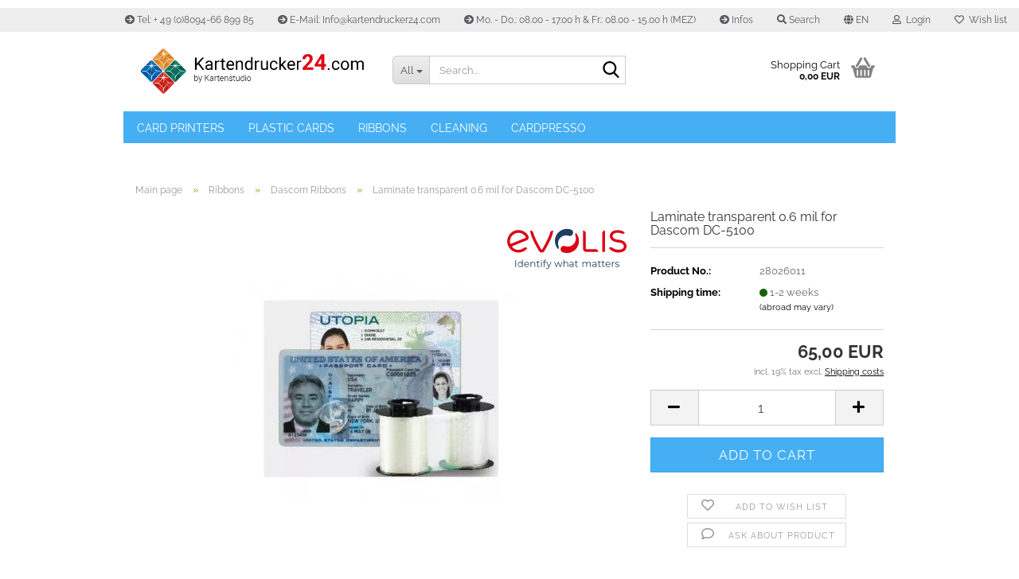

--- FILE ---
content_type: text/html; charset=UTF-8
request_url: https://kartendrucker24.com/en/Dascom-DC-5100-Laminate-Clear.html
body_size: 14708
content:
<!DOCTYPE html> <html xmlns="http://www.w3.org/1999/xhtml" dir="ltr" lang="en"> <head> <meta name="viewport" content="width=device-width, initial-scale=1, minimum-scale=1.0" /> <meta http-equiv="Content-Type" content="text/html; charset=utf-8" /> <meta name="language" content="en" /> <meta name="keywords" content="dascom,dc 5100,laminate,clear" /> <meta name="description" content="Laminate for Dascom DC-5100 Lamination Module. Durability about 5 years. Fast shipping at a top price. Find out more here ►" /> <title>Laminate for Dascom DC-5100 Lamination Module</title> <meta property="og:title" content="Laminate transparent 0.6 mil for Dascom DC-5100" /> <meta property="og:site_name" content="Kartendrucker24.com" /> <meta property="og:locale" content="en_EN" /> <meta property="og:type" content="product" /> <meta property="og:description" content="Laminate for Dascom DC-5100 Lamination Module. Durability about 5 years. Fast shipping at a top price. Find out more here ►" /> <meta property="og:image" content="https://kartendrucker24.com/images/product_images/info_images/Dascom-DC-5100-Laminate-Clear.jpg" /> <base href="https://kartendrucker24.com/" /> <link rel="shortcut icon" href="https://kartendrucker24.com/images/logos/favicon.ico" type="image/x-icon" /> <link rel="apple-touch-icon" href="https://kartendrucker24.com/images/logos/favicon.png" /> <link id="main-css" type="text/css" rel="stylesheet" href="public/theme/styles/system/main.min.css?bust=1768702266" /> <meta name="robots" content="index,follow" /> <link rel="canonical" href="https://kartendrucker24.com/en/Dascom-DC-5100-Laminate-Clear.html" /> <meta property="og:url" content="https://kartendrucker24.com/en/Dascom-DC-5100-Laminate-Clear.html"> <link rel="alternate" hreflang="x-default" href="https://kartendrucker24.com/de/Dascom-DC-5100-Laminat-Clear.html" /> <link rel="alternate" hreflang="en" href="https://kartendrucker24.com/en/Dascom-DC-5100-Laminate-Clear.html" /> <link rel="alternate" hreflang="de" href="https://kartendrucker24.com/de/Dascom-DC-5100-Laminat-Clear.html" /> <script>(function(w,d,s,l,i){w[l]=w[l]||[];w[l].push({'gtm.start':
new Date().getTime(),event:'gtm.js'});var f=d.getElementsByTagName(s)[0],
j=d.createElement(s),dl=l!='dataLayer'?'&l='+l:'';j.async=true;j.src=
'https://www.googletagmanager.com/gtm.js?id='+i+dl;f.parentNode.insertBefore(j,f);
})(window,document,'script','dataLayer','GTM-WM224TV');</script> </head> <body class="page-product-info" data-gambio-namespace="https://kartendrucker24.com/public/theme/javascripts/system" data-jse-namespace="https://kartendrucker24.com/JSEngine/build" data-gambio-controller="initialize" data-gambio-widget="input_number responsive_image_loader transitions image_maps modal history dropdown core_workarounds anchor" data-input_number-separator="," > <div id="outer-wrapper" > <header id="header" class="navbar"> <div id="topbar-container"> <div class="navbar-topbar"> <nav data-gambio-widget="menu link_crypter" data-menu-switch-element-position="false" data-menu-events='{"desktop": ["click"], "mobile": ["click"]}' data-menu-ignore-class="dropdown-menu"> <ul class="nav navbar-nav navbar-right" data-menu-replace="partial"> <li class="navbar-topbar-item"> <ul id="secondaryNavigation" class="nav navbar-nav ignore-menu"> <li class="navbar-topbar-item hidden-xs content-manager-item"> <a title="Tel: + 49 (0)8094-66 899 85" href="tel:+4980946689985" target="_self" > <span class="fa fa-arrow-circle-right visble-xs-block"></span>
 Tel: + 49 (0)8094-66 899 85
 </a> </li> <li class="navbar-topbar-item hidden-xs content-manager-item"> <a title="E-Mail: Info@kartendrucker24.com" href="https://kartendrucker24.com/en/info/contact.html" target="_self" > <span class="fa fa-arrow-circle-right visble-xs-block"></span>
 E-Mail: Info@kartendrucker24.com
 </a> </li> <li class="navbar-topbar-item hidden-xs content-manager-item"> <a title="Mo. - Do.: 08.00 - 17.00 h & Fr.: 08.00 - 15.00 h (MEZ)" href="https://kartendrucker24.com/en/info/contact.html" target="_self" > <span class="fa fa-arrow-circle-right visble-xs-block"></span>
 Mo. - Do.: 08.00 - 17.00 h & Fr.: 08.00 - 15.00 h (MEZ)
 </a> </li> <li class="navbar-topbar-item hidden-xs content-manager-item"> <a title="Infos" href="https://kartendrucker24.com/en/info/further-informations.html" > <span class="fa fa-arrow-circle-right visble-xs-block"></span>
 Infos
 </a> </li> </ul> <script id="secondaryNavigation-menu-template" type="text/mustache">
 <ul id="secondaryNavigation" class="nav navbar-nav">
 <li v-for="(item, index) in items" class="navbar-topbar-item hidden-xs content-manager-item">
 <a href="javascript:;" :title="item.title" @click="goTo(item.content)">
 <span class="fa fa-arrow-circle-right visble-xs-block"></span>
 {{item.title}}
 </a>
 </li>
 </ul>
 </script> </li> <li class="navbar-topbar-item topbar-search hidden-xs"> <a aria-label="Search" href="#" title="Search" role="button"> <span class="fa fa-search"></span>
 Search
 </a> <ul class="level_2 dropdown-menu ignore-menu arrow-top"> <li class="arrow"></li> <li class="search-dropdown"> <div class="navbar-search collapse"> <p class="navbar-search-header dropdown-header">Search</p> <form role="search" action="en/advanced_search_result.php" method="get" data-gambio-widget="live_search"> <div class="navbar-search-input-group input-group"> <div class="navbar-search-input-group-btn input-group-btn custom-dropdown" data-dropdown-trigger-change="false" data-dropdown-trigger-no-change="false"> <button aria-label="Search..." type="button" class="btn btn-default dropdown-toggle" data-toggle="dropdown" aria-haspopup="true" aria-expanded="false"> <span class="dropdown-name">All</span> <span class="caret"></span> </button> <ul class="dropdown-menu"> <li><a href="#" data-rel="0">All</a></li> <li><a href="#" data-rel="55">Card Printers</a></li> <li><a href="#" data-rel="8">Plastic Cards</a></li> <li><a href="#" data-rel="457">Ribbons</a></li> <li><a href="#" data-rel="458">Cleaning</a></li> <li><a href="#" data-rel="456">Cardpresso</a></li> </ul> <label for="top-search-button-categories-id" class="sr-only">All</label> <select id="top-search-button-categories-id" name="categories_id"> <option value="0">All</option> <option value="55">Card Printers</option> <option value="8">Plastic Cards</option> <option value="457">Ribbons</option> <option value="458">Cleaning</option> <option value="456">Cardpresso</option> </select> </div> <input type="text" id="search-field-input" name="keywords" placeholder="Search..." class="form-control search-input" autocomplete="off" /> <button type="submit" class="form-control-feedback" aria-label="Search"> <img loading=lazy src="public/theme/images/svgs/search.svg" class="gx-search-input svg--inject" alt=""> </button> <label for="search-field-input" class="control-label sr-only">Search...</label> </div> <input type="hidden" value="1" name="inc_subcat" /> <div class="navbar-search-footer visible-xs-block"> <button class="btn btn-primary btn-block" type="submit">
 Search...
 </button> <a href="/en/advanced_search.php" class="btn btn-default btn-block" title="Advanced Search">
 Advanced Search
 </a> </div> <div class="search-result-container"></div> </form> </div> </li> </ul> </li> <li class="dropdown navbar-topbar-item first"> <a href="#" aria-label="Change language" title="Change language" class="dropdown-toggle" data-toggle-hover="dropdown" role="button"> <span class="language-code hidden-xs"> <span class="fa fa-globe"></span>
 en
 </span> <span class="visible-xs-block"> <span class="fa fa-globe"></span>
 &nbsp;Language
 </span> </a> <ul class="level_2 dropdown-menu ignore-menu arrow-top"> <li class="arrow"></li> <li> <form action="/en/Dascom-DC-5100-Laminate-Clear.html" method="POST" class="form-horizontal"> <div class="form-group"> <label style="display: inline">Change language
 <select name="language" class="form-control"> <option value="de">Deutsch</option> <option value="en" selected="selected">English</option> </select> </label> </div> <div class="form-group"> <label style="display: inline">Delivery country
 <select name="switch_country" class="form-control"> <option value="AL" >Albania</option> <option value="AD" >Andorra</option> <option value="AR" >Argentina</option> <option value="AM" >Armenia</option> <option value="AU" >Australia</option> <option value="AT" >Austria</option> <option value="AZ" >Azerbaijan</option> <option value="BH" >Bahrain</option> <option value="BE" >Belgium</option> <option value="BA" >Bosnia and Herzegovina</option> <option value="BW" >Botswana</option> <option value="BR" >Brazil</option> <option value="BG" >Bulgaria</option> <option value="CA" >Canada</option> <option value="CL" >Chile</option> <option value="CO" >Colombia</option> <option value="CI" >Cote d&#039;Ivoire</option> <option value="HR" >Croatia</option> <option value="CY" >Cyprus</option> <option value="CZ" >Czech Republic</option> <option value="DK" >Denmark</option> <option value="DO" >Dominican Republic</option> <option value="EG" >Egypt</option> <option value="EE" >Estonia</option> <option value="FO" >Faroe Islands</option> <option value="FI" >Finland</option> <option value="FR" >France</option> <option value="GM" >Gambia</option> <option value="GE" >Georgia</option> <option value="DE" selected>Germany</option> <option value="GH" >Ghana</option> <option value="GI" >Gibraltar</option> <option value="GR" >Greece</option> <option value="GN" >Guinea</option> <option value="HK" >Hong Kong</option> <option value="HU" >Hungary</option> <option value="IS" >Iceland</option> <option value="IN" >India</option> <option value="ID" >Indonesia</option> <option value="IE" >Ireland</option> <option value="IL" >Israel</option> <option value="IT" >Italy</option> <option value="JM" >Jamaica</option> <option value="JP" >Japan</option> <option value="KZ" >Kazakhstan</option> <option value="KE" >Kenya</option> <option value="KR" >Korea, Republic of</option> <option value="KW" >Kuwait</option> <option value="LV" >Latvia</option> <option value="LI" >Liechtenstein</option> <option value="LT" >Lithuania</option> <option value="LU" >Luxembourg</option> <option value="MK" >Macedonia (the former Yugoslav Republic of)</option> <option value="MY" >Malaysia</option> <option value="MT" >Malta</option> <option value="MU" >Mauritius</option> <option value="MX" >Mexico</option> <option value="MD" >Moldova (the Republic of)</option> <option value="MC" >Monaco</option> <option value="ME" >Montenegro</option> <option value="MA" >Morocco</option> <option value="NA" >Namibia</option> <option value="NL" >Netherlands</option> <option value="NZ" >New Zealand</option> <option value="NE" >Niger</option> <option value="NG" >Nigeria</option> <option value="NO" >Norway</option> <option value="OM" >Oman</option> <option value="PL" >Poland</option> <option value="PT" >Portugal</option> <option value="QA" >Qatar</option> <option value="RO" >Romania</option> <option value="SM" >San Marino</option> <option value="SA" >Saudi Arabia</option> <option value="RS" >Serbia</option> <option value="SG" >Singapore</option> <option value="SK" >Slovakia (Slovak Republic)</option> <option value="SI" >Slovenia</option> <option value="ZA" >South Africa</option> <option value="ES" >Spain</option> <option value="SE" >Sweden</option> <option value="CH" >Switzerland</option> <option value="TH" >Thailand</option> <option value="TN" >Tunisia</option> <option value="TR" >Turkey</option> <option value="UA" >Ukraine</option> <option value="AE" >United Arab Emirates</option> <option value="GB" >United Kingdom</option> <option value="US" >United States of America</option> <option value="UZ" >Uzbekistan</option> <option value="VA" >Vatican City State (Holy See)</option> <option value="VN" >Viet Nam</option> </select> </label> </div> <div class="dropdown-footer row"> <input type="submit" class="btn btn-primary btn-block" value="Save" title="Save" /> </div> </form> </li> </ul> </li> <li class="dropdown navbar-topbar-item"> <a title="Login" href="/en/Dascom-DC-5100-Laminate-Clear.html#" class="dropdown-toggle" data-toggle-hover="dropdown" role="button" aria-label="Login"> <span class="fa fa-user-o"></span>
 &nbsp;Login
 </a> <ul class="dropdown-menu dropdown-menu-login arrow-top"> <li class="arrow"></li> <li class="dropdown-header hidden-xs">Log in</li> <li> <form action="https://kartendrucker24.com/en/login.php?action=process" method="post" class="form-horizontal"> <input type="hidden" name="return_url" value="https://kartendrucker24.com/en/Dascom-DC-5100-Laminate-Clear.html"> <input type="hidden" name="return_url_hash" value="eb2da3250d230c3ad1ed5b43c3d609a40c7427bf4826de215ae1309e6b7b11f4"> <div class="form-group"> <label for="box-login-dropdown-login-username" class="form-control sr-only">Email</label> <input autocomplete="username" type="email" id="box-login-dropdown-login-username" class="form-control" placeholder="Email" name="email_address" oninput="this.setCustomValidity('')" oninvalid="this.setCustomValidity('Please enter a valid email address')" /> </div> <div class="form-group password-form-field" data-gambio-widget="show_password"> <label for="box-login-dropdown-login-password" class="form-control sr-only">Password</label> <input autocomplete="current-password" type="password" id="box-login-dropdown-login-password" class="form-control" placeholder="Password" name="password" /> <button class="btn show-password hidden" type="button"> <i class="fa fa-eye" aria-hidden="true"></i> <span class="sr-only">Toggle Password View</span> </button> </div> <div class="dropdown-footer row"> <input type="submit" class="btn btn-primary btn-block" value="Login" /> <ul> <li> <a title="Create a new account" href="https://kartendrucker24.com/en/shop.php?do=CreateRegistree">
 Create a new account
 </a> </li> <li> <a title="Forgot password?" href="https://kartendrucker24.com/en/password_double_opt.php">
 Forgot password?
 </a> </li> </ul> </div> </form> </li> </ul> </li> <li class="navbar-topbar-item"> <a href="https://kartendrucker24.com/en/wish_list.php" title="Show wish list" aria-label="Wish list"> <span class="fa fa-heart-o"></span>
 &nbsp;Wish list
 </a> </li> <li class="navbar-topbar-item visible-xs"> <a title="Tel: + 49 (0)8094-66 899 85" href="tel:+4980946689985" target="_self" > <span class="fa fa-arrow-circle-right"></span>
 &nbsp;Tel: + 49 (0)8094-66 899 85
 </a> </li> <li class="navbar-topbar-item visible-xs"> <a title="E-Mail: Info@kartendrucker24.com" href="https://kartendrucker24.com/en/info/contact.html" target="_self" > <span class="fa fa-arrow-circle-right"></span>
 &nbsp;E-Mail: Info@kartendrucker24.com
 </a> </li> <li class="navbar-topbar-item visible-xs"> <a title="Mo. - Do.: 08.00 - 17.00 h & Fr.: 08.00 - 15.00 h (MEZ)" href="https://kartendrucker24.com/en/info/contact.html" target="_self" > <span class="fa fa-arrow-circle-right"></span>
 &nbsp;Mo. - Do.: 08.00 - 17.00 h & Fr.: 08.00 - 15.00 h (MEZ)
 </a> </li> <li class="navbar-topbar-item visible-xs"> <a title="Infos" href="https://kartendrucker24.com/en/info/further-informations.html" > <span class="fa fa-arrow-circle-right"></span>
 &nbsp;Infos
 </a> </li> </ul> </nav> </div> </div> <div class="inside"> <div class="row"> <div class="navbar-header" data-gambio-widget="mobile_menu"> <div id="navbar-brand" class="navbar-brand"> <a href="https://kartendrucker24.com/en/" title="Kartendrucker24.com"> <img width="507" height="121"  id="main-header-logo" class="img-responsive" src="/images/logos/kartendrucker24-logo_logo.webp" onerror="this.onerror=null;this.src='https://kartendrucker24.com/images/logos/kartendrucker24-logo_logo.png'" alt="Kartendrucker24.com-Logo"> </a> </div> <button type="button" class="navbar-toggle" data-mobile_menu-target="#categories .navbar-collapse" data-mobile_menu-body-class="categories-open" data-mobile_menu-toggle-content-visibility> <img loading=lazy src="public/theme/images/svgs/bars.svg" class="gx-menu svg--inject" alt="Menu"> </button> <button type="button" class="navbar-toggle cart-icon" data-mobile_menu-location="shopping_cart.php"> <img loading=lazy src="public/theme/images/svgs/basket.svg" class="gx-cart-basket svg--inject" alt="Basket"> <span class="cart-products-count hidden">
 0
 </span> </button> <button type="button" class="navbar-toggle" data-mobile_menu-target=".navbar-search" data-mobile_menu-body-class="search-open" data-mobile_menu-toggle-content-visibility aria-label=""> <img loading=lazy src="public/theme/images/svgs/search.svg" class="gx-search svg--inject" alt=""> </button> </div> <div class="navbar-search collapse"> <p class="navbar-search-header dropdown-header">Search</p> <form role="search" action="en/advanced_search_result.php" method="get" data-gambio-widget="live_search"> <div class="navbar-search-input-group input-group"> <div class="navbar-search-input-group-btn input-group-btn custom-dropdown" data-dropdown-trigger-change="false" data-dropdown-trigger-no-change="false"> <button aria-label="Search..." type="button" class="btn btn-default dropdown-toggle" data-toggle="dropdown" aria-haspopup="true" aria-expanded="false"> <span class="dropdown-name">All</span> <span class="caret"></span> </button> <ul class="dropdown-menu"> <li><a href="#" data-rel="0">All</a></li> <li><a href="#" data-rel="55">Card Printers</a></li> <li><a href="#" data-rel="8">Plastic Cards</a></li> <li><a href="#" data-rel="457">Ribbons</a></li> <li><a href="#" data-rel="458">Cleaning</a></li> <li><a href="#" data-rel="456">Cardpresso</a></li> </ul> <label for="top-search-button-categories-id" class="sr-only">All</label> <select id="top-search-button-categories-id" name="categories_id"> <option value="0">All</option> <option value="55">Card Printers</option> <option value="8">Plastic Cards</option> <option value="457">Ribbons</option> <option value="458">Cleaning</option> <option value="456">Cardpresso</option> </select> </div> <input type="text" id="search-field-input" name="keywords" placeholder="Search..." class="form-control search-input" autocomplete="off" /> <button type="submit" class="form-control-feedback" aria-label="Search"> <img loading=lazy src="public/theme/images/svgs/search.svg" class="gx-search-input svg--inject" alt=""> </button> <label for="search-field-input" class="control-label sr-only">Search...</label> </div> <input type="hidden" value="1" name="inc_subcat" /> <div class="navbar-search-footer visible-xs-block"> <button class="btn btn-primary btn-block" type="submit">
 Search...
 </button> <a href="/en/advanced_search.php" class="btn btn-default btn-block" title="Advanced Search">
 Advanced Search
 </a> </div> <div class="search-result-container"></div> </form> </div> <nav id="cart-container" class="navbar-cart" data-gambio-widget="menu cart_dropdown" data-menu-switch-element-position="false"> <ul class="cart-container-inner"> <li> <a href="https://kartendrucker24.com/en/shopping_cart.php" class="dropdown-toggle"> <img loading=lazy src="public/theme/images/svgs/basket.svg" alt="Basket" class="gx-cart-basket svg--inject"> <span class="cart">
 Shopping Cart<br /> <span class="products">
 0,00 EUR
 </span> </span> <span class="cart-products-count hidden"> </span> </a> <ul class="dropdown-menu arrow-top cart-dropdown cart-empty"> <li class="arrow"></li> <li class="cart-dropdown-inside"> <div class="cart-empty">
 You do not have any products in your shopping cart yet.
 </div> </li> </ul> </li> </ul> </nav> </div> </div> <noscript> <div class="alert alert-danger noscript-notice" role="alert">
 JavaScript is not activated in your browser. Please activate JavaScript to have access to all shop functions and all shop content.
 </div> </noscript> <div id="categories"> <div class="navbar-collapse collapse"> <nav class="navbar-default navbar-categories" data-gambio-widget="menu"> <ul class="level-1 nav navbar-nav"> <li class="dropdown level-1-child" data-id="55"> <a class="dropdown-toggle" href="https://kartendrucker24.com/en/card-printers/" title="Card Printers">
 Card Printers
 </a> <ul data-level="2" class="level-2 dropdown-menu dropdown-menu-child"> <li class="enter-category hidden-sm hidden-md hidden-lg show-more"> <a class="dropdown-toggle" href="https://kartendrucker24.com/en/card-printers/" title="Card Printers">
 show Card Printers
 </a> </li> <li class="level-2-child"> <a href="https://kartendrucker24.com/en/authentys/" title="Authentys Card Printers">
 Authentys Card Printers
 </a> </li> <li class="level-2-child"> <a href="https://kartendrucker24.com/en/card-printers/dascom-cardprinter/" title="Dascom Card Printer">
 Dascom Card Printer
 </a> </li> <li class="level-2-child"> <a href="https://kartendrucker24.com/en/card-printers/card-printers-127/" title="Entrust Datacard Card Printer">
 Entrust Datacard Card Printer
 </a> </li> <li class="level-2-child"> <a href="https://kartendrucker24.com/en/card-printers/card-printers-121/" title="Evolis Card Printers">
 Evolis Card Printers
 </a> </li> <li class="level-2-child"> <a href="https://kartendrucker24.com/en/card-printers/hid-fargo-card-printer/" title="HID Fargo Card Printer">
 HID Fargo Card Printer
 </a> </li> <li class="level-2-child"> <a href="https://kartendrucker24.com/en/card-printers/Hiti-Card-Printer/" title="Hiti Card Printer">
 Hiti Card Printer
 </a> </li> <li class="level-2-child"> <a href="https://kartendrucker24.com/en/card-printers/card-printers-123/" title="Magicard Card Printers">
 Magicard Card Printers
 </a> </li> <li class="level-2-child"> <a href="https://kartendrucker24.com/en/card-printers/card-printers-125/" title="Matica Card Printers">
 Matica Card Printers
 </a> </li> <li class="level-2-child"> <a href="https://kartendrucker24.com/en/card-printers/card-printers-119/" title="Zebra Card Printers">
 Zebra Card Printers
 </a> </li> <li class="level-2-child"> <a href="https://kartendrucker24.com/en/card-printers/lable-printers/" title="Lable Printers">
 Lable Printers
 </a> </li> <li class="level-2-child"> <a href="https://kartendrucker24.com/en/card-printers/over-the-edge-printer/" title="Re-Transfer Printers">
 Re-Transfer Printers
 </a> </li> <li class="enter-category hidden-more hidden-xs"> <a class="dropdown-toggle col-xs-6" href="https://kartendrucker24.com/en/card-printers/" title="Card Printers">show Card Printers</a> <span class="close-menu-container col-xs-6"> <span class="close-flyout"> <i class="fa fa-close"></i> </span> </span> </li> </ul> </li> <li class="dropdown level-1-child" data-id="8"> <a class="dropdown-toggle" href="https://kartendrucker24.com/en/category-8/" title="Plastic Cards">
 Plastic Cards
 </a> <ul data-level="2" class="level-2 dropdown-menu dropdown-menu-child"> <li class="enter-category hidden-sm hidden-md hidden-lg show-more"> <a class="dropdown-toggle" href="https://kartendrucker24.com/en/category-8/" title="Plastic Cards">
 show Plastic Cards
 </a> </li> <li class="level-2-child"> <a href="https://kartendrucker24.com/en/plastic-cards-white/" title="Plastic Cards White">
 Plastic Cards White
 </a> </li> <li class="level-2-child"> <a href="https://kartendrucker24.com/en/category-8/30-more-card-colors/" title="Colored Plastic Cards">
 Colored Plastic Cards
 </a> </li> <li class="level-2-child"> <a href="https://kartendrucker24.com/en/category-8/extra-large-plastic-cards/" title="Plastic Cards Special Format">
 Plastic Cards Special Format
 </a> </li> <li class="level-2-child"> <a href="https://kartendrucker24.com/en/category-8/Smart-Cards/" title="Chip Cards / Smart Cards">
 Chip Cards / Smart Cards
 </a> </li> <li class="level-2-child"> <a href="https://kartendrucker24.com/en/category-8/rfid-plastica-crds/" title="RFID Cards">
 RFID Cards
 </a> </li> <li class="level-2-child"> <a href="https://kartendrucker24.com/en/category-8/NFC-Cards/" title="NFC Cards">
 NFC Cards
 </a> </li> <li class="enter-category hidden-more hidden-xs"> <a class="dropdown-toggle col-xs-6" href="https://kartendrucker24.com/en/category-8/" title="Plastic Cards">show Plastic Cards</a> <span class="close-menu-container col-xs-6"> <span class="close-flyout"> <i class="fa fa-close"></i> </span> </span> </li> </ul> </li> <li class="dropdown level-1-child" data-id="457"> <a class="dropdown-toggle" href="https://kartendrucker24.com/en/Ribbons-457/" title="Ribbons">
 Ribbons
 </a> <ul data-level="2" class="level-2 dropdown-menu dropdown-menu-child"> <li class="enter-category hidden-sm hidden-md hidden-lg show-more"> <a class="dropdown-toggle" href="https://kartendrucker24.com/en/Ribbons-457/" title="Ribbons">
 show Ribbons
 </a> </li> <li class="dropdown level-2-child"> <a href="https://kartendrucker24.com/en/authentys-ribbons/" title="Authentys Ribbons">
 Authentys Ribbons
 </a> <ul data-level="3" class="level-3 dropdown-menu dropdown-menu-child"> <li class="enter-category"> <a href="https://kartendrucker24.com/en/authentys-ribbons/" title="Authentys Ribbons" class="dropdown-toggle">
 show Authentys Ribbons
 </a> </li> <li class="level-3-child"> <a href="https://kartendrucker24.com/en/authentys-300-ribbons/" title="Ribbons for Authentys 300">
 Ribbons for Authentys 300
 </a> </li> <li class="level-3-child"> <a href="https://kartendrucker24.com/en/Ribbons-457/category-57/Authentys-AU310-Ribbons/" title="Ribbons for Authentys AU310">
 Ribbons for Authentys AU310
 </a> </li> <li class="level-3-child"> <a href="https://kartendrucker24.com/en/authentys-identbadge-ribbons/" title="Ribbons for Authentys Identbadge">
 Ribbons for Authentys Identbadge
 </a> </li> <li class="level-3-child"> <a href="https://kartendrucker24.com/en/authentys-plus-farbbaender/" title="Ribbons for Authetys PLUS">
 Ribbons for Authetys PLUS
 </a> </li> <li class="level-3-child"> <a href="https://kartendrucker24.com/en/authentys-pro-ribbons/" title="Ribbons for Authentys Pro & Pro360">
 Ribbons for Authentys Pro & Pro360
 </a> </li> <li class="level-3-child"> <a href="https://kartendrucker24.com/en/Ribbons-457/category-57/Authentys-Ident-DTC1500-Ribbons/" title="Ribbons for Authentys Ident DTC1500">
 Ribbons for Authentys Ident DTC1500
 </a> </li> <li class="level-3-child"> <a href="https://kartendrucker24.com/en/authentys-retrax-ribbons/" title="Ribbons for Authentys Retrax">
 Ribbons for Authentys Retrax
 </a> </li> <li class="level-3-child"> <a href="https://kartendrucker24.com/en/authentys-8100-ribbons/" title="Farbbänder für Authentys 8100">
 Farbbänder für Authentys 8100
 </a> </li> </ul> </li> <li class="dropdown level-2-child"> <a href="https://kartendrucker24.com/en/Ribbons-457/card-printers-dascom-ribbon/" title="Dascom Ribbons">
 Dascom Ribbons
 </a> <ul data-level="3" class="level-3 dropdown-menu dropdown-menu-child"> <li class="enter-category"> <a href="https://kartendrucker24.com/en/Ribbons-457/card-printers-dascom-ribbon/" title="Dascom Ribbons" class="dropdown-toggle">
 show Dascom Ribbons
 </a> </li> <li class="level-3-child"> <a href="https://kartendrucker24.com/en/Ribbons-457/card-printers-dascom-ribbon/dascom-dc-2300-ribbons/" title="Dascom DC-2300 Ribbons">
 Dascom DC-2300 Ribbons
 </a> </li> <li class="level-3-child"> <a href="https://kartendrucker24.com/en/Ribbons-457/card-printers-dascom-ribbon/dascom-dc-3300-ribbons/" title="Dascom DC-3300 Ribbons">
 Dascom DC-3300 Ribbons
 </a> </li> <li class="level-3-child active"> <a href="https://kartendrucker24.com/en/Ribbons-457/card-printers-dascom-ribbon/dascom-dc-7600-ribbons/" title="Dascom DC-7600 Ribbons">
 Dascom DC-7600 Ribbons
 </a> </li> <li class="level-3-child"> <a href="https://kartendrucker24.com/en/Ribbons-457/card-printers-dascom-ribbon/Dascom-DC-8600-Ribbons/" title="Dascom DC-8600 Ribbons">
 Dascom DC-8600 Ribbons
 </a> </li> </ul> </li> <li class="dropdown level-2-child"> <a href="https://kartendrucker24.com/en/datacard-ribbons/" title="Entrust Datacard Ribbons">
 Entrust Datacard Ribbons
 </a> <ul data-level="3" class="level-3 dropdown-menu dropdown-menu-child"> <li class="enter-category"> <a href="https://kartendrucker24.com/en/datacard-ribbons/" title="Entrust Datacard Ribbons" class="dropdown-toggle">
 show Entrust Datacard Ribbons
 </a> </li> <li class="level-3-child"> <a href="https://kartendrucker24.com/en/Ribbons-457/category-128/Datacard-SD160-Ribbons/" title="Ribbons for Datacard SD160">
 Ribbons for Datacard SD160
 </a> </li> <li class="level-3-child"> <a href="https://kartendrucker24.com/en/Ribbons-457/category-128/Datacard-SD260-Ribbons/" title="Ribbons for Datacard SD260">
 Ribbons for Datacard SD260
 </a> </li> <li class="level-3-child"> <a href="https://kartendrucker24.com/en/Ribbons-457/category-128/Datacard-SD360-Ribbons/" title="Ribbons for Datacard SD360">
 Ribbons for Datacard SD360
 </a> </li> <li class="level-3-child"> <a href="https://kartendrucker24.com/en/Ribbons-457/category-128/Entrust-Sigma-DS-Ribbons/" title="Ribbons for Entrust Sigma DS1 & DS2 & DS3">
 Ribbons for Entrust Sigma DS1 & DS2 & DS3
 </a> </li> <li class="level-3-child"> <a href="https://kartendrucker24.com/en/Ribbons-457/category-128/Datacard-CD800-Ribbons/" title="Ribbons for Datacard CD800">
 Ribbons for Datacard CD800
 </a> </li> <li class="level-3-child"> <a href="https://kartendrucker24.com/en/Ribbons-457/category-128/Datacard-CR805-Ribbons/" title="Ribbons for Datacard CR805">
 Ribbons for Datacard CR805
 </a> </li> </ul> </li> <li class="dropdown level-2-child"> <a href="https://kartendrucker24.com/en/evolis-ribbons/" title="Evolis Ribbons">
 Evolis Ribbons
 </a> <ul data-level="3" class="level-3 dropdown-menu dropdown-menu-child"> <li class="enter-category"> <a href="https://kartendrucker24.com/en/evolis-ribbons/" title="Evolis Ribbons" class="dropdown-toggle">
 show Evolis Ribbons
 </a> </li> <li class="level-3-child"> <a href="https://kartendrucker24.com/en/Ribbons-457/category-122/Evolis-Zenius-Ribbons/" title="Ribbons for Evolis Zenius">
 Ribbons for Evolis Zenius
 </a> </li> <li class="level-3-child"> <a href="https://kartendrucker24.com/en/Ribbons-457/category-122/ribbons-for-evolis-zenius-primacy/" title="Ribbons for Evolis Primacy">
 Ribbons for Evolis Primacy
 </a> </li> <li class="level-3-child"> <a href="https://kartendrucker24.com/en/Ribbons-457/category-122/Primacy-2-Ribbons/" title="Ribbons for Evolis Primacy 2">
 Ribbons for Evolis Primacy 2
 </a> </li> <li class="level-3-child"> <a href="https://kartendrucker24.com/en/Ribbons-457/category-122/ribbons-for-evolis-edikio-access/" title="Ribbons for Evolis Edikio Access">
 Ribbons for Evolis Edikio Access
 </a> </li> <li class="level-3-child"> <a href="https://kartendrucker24.com/en/Ribbons-457/category-122/Evolis-Edikio-Guest-Ribbon/" title="Ribbons for Evolis Edikio Access Guest">
 Ribbons for Evolis Edikio Access Guest
 </a> </li> <li class="level-3-child"> <a href="https://kartendrucker24.com/en/Ribbons-457/category-122/ribbons-for-evolis-Avansia/" title="Ribbons for Evolis Avansia">
 Ribbons for Evolis Avansia
 </a> </li> <li class="level-3-child"> <a href="https://kartendrucker24.com/en/Ribbons-457/category-122/ribbons-for-evolis-quantum/" title="Ribbons for Evolis Quantum">
 Ribbons for Evolis Quantum
 </a> </li> <li class="level-3-child"> <a href="https://kartendrucker24.com/en/Ribbons-457/category-122/Evolis-Edikio-Flex-Ribbons/" title="Ribbons for Evolis Edikio Flex">
 Ribbons for Evolis Edikio Flex
 </a> </li> <li class="level-3-child"> <a href="https://kartendrucker24.com/en/Ribbons-457/category-122/Evolis-Edikio-Guest-Ribbons/" title="Ribbons for Evolis Edikio Flex Guest">
 Ribbons for Evolis Edikio Flex Guest
 </a> </li> <li class="level-3-child"> <a href="https://kartendrucker24.com/en/Ribbons-457/category-122/Evolis-Badgy200-Ribbons/" title="Ribbons for Evolis Badgy 200">
 Ribbons for Evolis Badgy 200
 </a> </li> <li class="level-3-child"> <a href="https://kartendrucker24.com/en/Ribbons-457/category-122/KLM-Laminates/" title="Laminates for Evolis Avansia KLM-Laminator">
 Laminates for Evolis Avansia KLM-Laminator
 </a> </li> <li class="level-3-child"> <a href="https://kartendrucker24.com/en/Ribbons-457/category-122/CLM-Laminates/" title="Laminates for Evolis Primacy CLM-Laminator">
 Laminates for Evolis Primacy CLM-Laminator
 </a> </li> </ul> </li> <li class="dropdown level-2-child"> <a href="https://kartendrucker24.com/en/fargo-ribbons/" title="HID Fargo Ribbons">
 HID Fargo Ribbons
 </a> <ul data-level="3" class="level-3 dropdown-menu dropdown-menu-child"> <li class="enter-category"> <a href="https://kartendrucker24.com/en/fargo-ribbons/" title="HID Fargo Ribbons" class="dropdown-toggle">
 show HID Fargo Ribbons
 </a> </li> <li class="level-3-child"> <a href="https://kartendrucker24.com/en/c50-ribbons/" title="Ribbons for HID Fargo C50">
 Ribbons for HID Fargo C50
 </a> </li> <li class="level-3-child"> <a href="https://kartendrucker24.com/en/Ribbons-457/ribbons-fargo/Ribbons-HID-Fargo-DTC1250e/" title="Ribbons HID Fargo DTC1250e">
 Ribbons HID Fargo DTC1250e
 </a> </li> <li class="level-3-child"> <a href="https://kartendrucker24.com/en/Ribbons-457/ribbons-fargo/Ribbons-Fargo-DTC1500e/" title="Ribbons for HID Fargo DTC1500e">
 Ribbons for HID Fargo DTC1500e
 </a> </li> <li class="level-3-child"> <a href="https://kartendrucker24.com/en/Ribbons-457/ribbons-fargo/Fargo-DTC4250e-Ribbons/" title="Ribbons for HID Fargo DTC4250e">
 Ribbons for HID Fargo DTC4250e
 </a> </li> <li class="level-3-child"> <a href="https://kartendrucker24.com/en/dtc4500e-ribbons/" title="Ribbons for HID Fargo DTC4500e">
 Ribbons for HID Fargo DTC4500e
 </a> </li> <li class="level-3-child"> <a href="https://kartendrucker24.com/en/Ribbons-457/ribbons-fargo/ribbons-for-hid-fargo-hdp5000/" title="Ribbons for HID Fargo HDP5000">
 Ribbons for HID Fargo HDP5000
 </a> </li> <li class="level-3-child"> <a href="https://kartendrucker24.com/en/Ribbons-457/ribbons-fargo/HID-Fargo-HDP5000e/" title="Ribbons for HID Fargo HDP5000E">
 Ribbons for HID Fargo HDP5000E
 </a> </li> <li class="level-3-child"> <a href="https://kartendrucker24.com/en/hdp6600-ribbons/" title="Ribbons for HID Fargo HDP6600">
 Ribbons for HID Fargo HDP6600
 </a> </li> </ul> </li> <li class="level-2-child"> <a href="https://kartendrucker24.com/en/Ribbons-457/Hiti-Ribbons/" title="Hiti Ribbons">
 Hiti Ribbons
 </a> </li> <li class="dropdown level-2-child"> <a href="https://kartendrucker24.com/en/magicard-ribbons/" title="Magicard Ribbons">
 Magicard Ribbons
 </a> <ul data-level="3" class="level-3 dropdown-menu dropdown-menu-child"> <li class="enter-category"> <a href="https://kartendrucker24.com/en/magicard-ribbons/" title="Magicard Ribbons" class="dropdown-toggle">
 show Magicard Ribbons
 </a> </li> <li class="level-3-child"> <a href="https://kartendrucker24.com/en/Ribbons-457/category-124/Ribbon-Magicard-Pronto-100/" title="Ribbons for Magicard Pronto 100">
 Ribbons for Magicard Pronto 100
 </a> </li> <li class="level-3-child"> <a href="https://kartendrucker24.com/en/Ribbons-457/category-124/magicard-ribbon-300-and-600/" title="Ribbons for Magicard 300">
 Ribbons for Magicard 300
 </a> </li> <li class="level-3-child"> <a href="https://kartendrucker24.com/en/Ribbons-457/category-124/Magicard-600-Ribbons/" title="Ribbons for Magicard 600">
 Ribbons for Magicard 600
 </a> </li> <li class="level-3-child"> <a href="https://kartendrucker24.com/en/Ribbons-457/category-124/magicard-ribbon-prontp-enduro-pro/" title="Ribbons for Magicard Rio Pro & Rio Pro 360">
 Ribbons for Magicard Rio Pro & Rio Pro 360
 </a> </li> <li class="level-3-child"> <a href="https://kartendrucker24.com/en/Ribbons-457/category-124/Magicard-Enduro-Ribbons/" title="Ribbons for Magicard Enduro 3E">
 Ribbons for Magicard Enduro 3E
 </a> </li> <li class="level-3-child"> <a href="https://kartendrucker24.com/en/Ribbons-457/category-124/Magicard-Ribbon-Pronto/" title="Ribbons for Magicard Pronto">
 Ribbons for Magicard Pronto
 </a> </li> <li class="level-3-child"> <a href="https://kartendrucker24.com/en/pro-xtended/" title="Ribbons for Magicard Rio Pro 360 Xtended">
 Ribbons for Magicard Rio Pro 360 Xtended
 </a> </li> <li class="level-3-child"> <a href="https://kartendrucker24.com/en/Ribbons-457/category-124/Price-Card-Pro-Ribbon/" title="Ribbons for PriceCardPro">
 Ribbons for PriceCardPro
 </a> </li> <li class="level-3-child"> <a href="https://kartendrucker24.com/en/Ribbons-457/category-124/magicard-ribbon-ultima/" title="Ribbons for Magicard Ultima">
 Ribbons for Magicard Ultima
 </a> </li> </ul> </li> <li class="dropdown level-2-child"> <a href="https://kartendrucker24.com/en/matica-ribbons/" title="Matica Edisecure Ribbons">
 Matica Edisecure Ribbons
 </a> <ul data-level="3" class="level-3 dropdown-menu dropdown-menu-child"> <li class="enter-category"> <a href="https://kartendrucker24.com/en/matica-ribbons/" title="Matica Edisecure Ribbons" class="dropdown-toggle">
 show Matica Edisecure Ribbons
 </a> </li> <li class="level-3-child"> <a href="https://kartendrucker24.com/en/Ribbons-457/card-printers-126/Matica-XID8100-Ribbons/" title="Ribbons for Matica XID8100">
 Ribbons for Matica XID8100
 </a> </li> <li class="level-3-child"> <a href="https://kartendrucker24.com/en/Ribbons-457/card-printers-126/Matica-XID8300-Ribbons/" title="Ribbons for Matica XID8300">
 Ribbons for Matica XID8300
 </a> </li> <li class="level-3-child"> <a href="https://kartendrucker24.com/en/Ribbons-457/card-printers-126/Matica-XID8600-Ribbons/" title="Ribbons for Matica XID8600">
 Ribbons for Matica XID8600
 </a> </li> <li class="level-3-child"> <a href="https://kartendrucker24.com/en/Ribbons-457/card-printers-126/Matica-XL8300-Ribbons/" title="Ribbons for Matica XL8300">
 Ribbons for Matica XL8300
 </a> </li> <li class="level-3-child"> <a href="https://kartendrucker24.com/en/Ribbons-457/card-printers-126/Matica-MC660-Ribbons/" title="Ribbons for Matica MC660">
 Ribbons for Matica MC660
 </a> </li> <li class="level-3-child"> <a href="https://kartendrucker24.com/en/Ribbons-457/card-printers-126/Lamination-Module/" title="Laminates for Matica ILM-DS and ILM-LS">
 Laminates for Matica ILM-DS and ILM-LS
 </a> </li> <li class="level-3-child"> <a href="https://kartendrucker24.com/en/Ribbons-457/card-printers-126/Matica-MC310-Ribbons/" title="Ribbons for Matica MC110 & MC210 & MC310">
 Ribbons for Matica MC110 & MC210 & MC310
 </a> </li> </ul> </li> <li class="dropdown level-2-child"> <a href="https://kartendrucker24.com/en/zebra-ribbons/" title="Zebra Ribbons">
 Zebra Ribbons
 </a> <ul data-level="3" class="level-3 dropdown-menu dropdown-menu-child"> <li class="enter-category"> <a href="https://kartendrucker24.com/en/zebra-ribbons/" title="Zebra Ribbons" class="dropdown-toggle">
 show Zebra Ribbons
 </a> </li> <li class="level-3-child"> <a href="https://kartendrucker24.com/en/Ribbons-457/category-120/zebra-ribbon-zcseries/" title="Ribbons for Zebra ZC100">
 Ribbons for Zebra ZC100
 </a> </li> <li class="level-3-child"> <a href="https://kartendrucker24.com/en/Ribbons-457/category-120/Zebra-ZC300-Ribbons/" title="Ribbons for Zebra ZC300">
 Ribbons for Zebra ZC300
 </a> </li> <li class="level-3-child"> <a href="https://kartendrucker24.com/en/Ribbons-457/category-120/Zebra-ZC350-Ribbons/" title="Ribbons for Zebra ZC350">
 Ribbons for Zebra ZC350
 </a> </li> <li class="level-3-child"> <a href="https://kartendrucker24.com/en/Ribbons-457/category-120/Zebra-ZXP7-Ribbons/" title="Ribbons for Zebra ZXP Series 7">
 Ribbons for Zebra ZXP Series 7
 </a> </li> <li class="level-3-child"> <a href="https://kartendrucker24.com/en/Ribbons-457/category-120/Zebra-ZXP9-Ribbons/" title="Ribbons for Zebra ZXP Series 9">
 Ribbons for Zebra ZXP Series 9
 </a> </li> <li class="level-3-child"> <a href="https://kartendrucker24.com/en/Ribbons-457/category-120/Zebra-Ribbon-ZC10L/" title="Media Kit Zebra ZC10L">
 Media Kit Zebra ZC10L
 </a> </li> </ul> </li> <li class="dropdown level-2-child"> <a href="https://kartendrucker24.com/en/Ribbons-457/Pointman-Ribbons/" title="Pointman Ribbons">
 Pointman Ribbons
 </a> <ul data-level="3" class="level-3 dropdown-menu dropdown-menu-child"> <li class="enter-category"> <a href="https://kartendrucker24.com/en/Ribbons-457/Pointman-Ribbons/" title="Pointman Ribbons" class="dropdown-toggle">
 show Pointman Ribbons
 </a> </li> <li class="level-3-child"> <a href="https://kartendrucker24.com/en/Ribbons-457/Pointman-Ribbons/Pointman-Nuvia-N15-Ribbons/" title="Ribbons for Pointman Nuvia N15">
 Ribbons for Pointman Nuvia N15
 </a> </li> </ul> </li> <li class="enter-category hidden-more hidden-xs"> <a class="dropdown-toggle col-xs-6" href="https://kartendrucker24.com/en/Ribbons-457/" title="Ribbons">show Ribbons</a> <span class="close-menu-container col-xs-6"> <span class="close-flyout"> <i class="fa fa-close"></i> </span> </span> </li> </ul> </li> <li class="dropdown level-1-child" data-id="458"> <a class="dropdown-toggle" href="https://kartendrucker24.com/en/Cleaning/" title="Cleaning">
 Cleaning
 </a> <ul data-level="2" class="level-2 dropdown-menu dropdown-menu-child"> <li class="enter-category hidden-sm hidden-md hidden-lg show-more"> <a class="dropdown-toggle" href="https://kartendrucker24.com/en/Cleaning/" title="Cleaning">
 show Cleaning
 </a> </li> <li class="level-2-child"> <a href="https://kartendrucker24.com/en/authentys-cleaning/" title="Cleaning Authentys">
 Cleaning Authentys
 </a> </li> <li class="level-2-child"> <a href="https://kartendrucker24.com/en/Cleaning/cleaning-dascom/" title="Cleaning Dascom">
 Cleaning Dascom
 </a> </li> <li class="level-2-child"> <a href="https://kartendrucker24.com/en/datacard-cleaning/" title="Cleaning Entrust Datacard">
 Cleaning Entrust Datacard
 </a> </li> <li class="level-2-child"> <a href="https://kartendrucker24.com/en/evolis-cleaning/" title="Cleaning Evolis">
 Cleaning Evolis
 </a> </li> <li class="level-2-child"> <a href="https://kartendrucker24.com/en/Cleaning/cleaning-hid-fargo/" title="Cleaning HID Fargo">
 Cleaning HID Fargo
 </a> </li> <li class="level-2-child"> <a href="https://kartendrucker24.com/en/Cleaning/Hiti-Cleaning/" title="Cleaning Hiti">
 Cleaning Hiti
 </a> </li> <li class="level-2-child"> <a href="https://kartendrucker24.com/en/magicard-cleaning/" title="Cleaning Magicard">
 Cleaning Magicard
 </a> </li> <li class="level-2-child"> <a href="https://kartendrucker24.com/en/matica-cleaning/" title="Cleaning Matica">
 Cleaning Matica
 </a> </li> <li class="level-2-child"> <a href="https://kartendrucker24.com/en/zebra-cleaning/" title="Cleaning Zebra">
 Cleaning Zebra
 </a> </li> <li class="level-2-child"> <a href="https://kartendrucker24.com/en/Cleaning/Pointman-Cleaning/" title="Cleaning Pointman">
 Cleaning Pointman
 </a> </li> <li class="enter-category hidden-more hidden-xs"> <a class="dropdown-toggle col-xs-6" href="https://kartendrucker24.com/en/Cleaning/" title="Cleaning">show Cleaning</a> <span class="close-menu-container col-xs-6"> <span class="close-flyout"> <i class="fa fa-close"></i> </span> </span> </li> </ul> </li> <li class="level-1-child" data-id="456"> <a class="dropdown-toggle" href="https://kartendrucker24.com/en/Cardpresso-456/" title="Cardpresso">
 Cardpresso
 </a> </li> <li id="mainNavigation" class="custom custom-entries hidden-xs"> </li> <script id="mainNavigation-menu-template" type="text/mustache">
 <li id="mainNavigation" class="custom custom-entries hidden-xs">
 <a v-for="(item, index) in items" href="javascript:;" @click="goTo(item.content)">
 {{item.title}}
 </a>
 </li>
 </script> <li class="dropdown dropdown-more" style="display: none"> <a class="dropdown-toggle" href="#" title="">
 More
 </a> <ul class="level-2 dropdown-menu ignore-menu"></ul> </li> </ul> </nav> </div> </div> </header> <div id="wrapper"> <div class="row"> <div id="main"> <div class="main-inside"> <script type="application/ld+json">{"@context":"https:\/\/schema.org","@type":"BreadcrumbList","itemListElement":[{"@type":"ListItem","position":1,"name":"Main page","item":"https:\/\/kartendrucker24.com\/"},{"@type":"ListItem","position":2,"name":"Ribbons","item":"https:\/\/kartendrucker24.com\/en\/Ribbons-457\/"},{"@type":"ListItem","position":3,"name":"Dascom Ribbons","item":"https:\/\/kartendrucker24.com\/en\/Ribbons-457\/card-printers-dascom-ribbon\/"},{"@type":"ListItem","position":4,"name":"Laminate transparent 0.6 mil for Dascom DC-5100","item":"https:\/\/kartendrucker24.com\/en\/Dascom-DC-5100-Laminate-Clear.html"}]}</script> <div id="breadcrumb_navi"> <span class="breadcrumbEntry"> <a href="https://kartendrucker24.com/en/" class="headerNavigation"> <span>Main page</span> </a> </span> <span class="breadcrumbSeparator"> &raquo; </span> <span class="breadcrumbEntry"> <a href="https://kartendrucker24.com/en/Ribbons-457/" class="headerNavigation"> <span>Ribbons</span> </a> </span> <span class="breadcrumbSeparator"> &raquo; </span> <span class="breadcrumbEntry"> <a href="https://kartendrucker24.com/en/Ribbons-457/card-printers-dascom-ribbon/" class="headerNavigation"> <span>Dascom Ribbons</span> </a> </span> <span class="breadcrumbSeparator"> &raquo; </span> <span class="breadcrumbEntry"> <span>Laminate transparent 0.6 mil for Dascom DC-5100</span> </span> </div> <div id="shop-top-banner"> </div> <script type="application/ld+json">
 {"@context":"http:\/\/schema.org","@type":"Product","name":"Laminate transparent 0.6 mil for Dascom DC-5100","description":"Laminate transparent for Dascom DC-5100 Lamination Module at a Top Price \tDurability approx. 3-5&nbsp;years \t0.5 mil thick \tFor 600 prints \tFor single-sided or double-sided lamination \tSize of laminate: about 81&nbsp;mm x 51&nbsp;mm \tNot suitable for chip cards or magnetic strips \t&nbsp; \tQuality: All laminates for the Dascom DC-5100 laminator are original Dascom laminates. They guarantee you the perfect function as well as the best printing results with the Dascom DC-5100 laminator. \t&nbsp; \tShipping: At the latest 1-2 weeks&nbsp;after your order we will send your goods by UPS as a package. You will receive the corresponding shipment number from us by mail afterwards. Within Germany the delivery time is about 2-3 days, within the EU 3-4 days. We have several thousand ribbons and laminates in stock - should a laminate not be available, we will inform you immediately and deliver the missing laminate as soon as possible. \t&nbsp; \tTip: Keep a small stock of the laminates you need. These have an unlimited shelf life and do not break. The manufacturers are mostly not from the EU, so due to supply chains, customs regulations or logistic bottlenecks, it can happen that planned and promised delivery dates to us are delayed for weeks. MPN:&nbsp;28026011","image":["https:\/\/kartendrucker24.com\/images\/product_images\/info_images\/Dascom-DC-5100-Laminate-Clear.jpg"],"url":"https:\/\/kartendrucker24.com\/en\/Dascom-DC-5100-Laminate-Clear.html","itemCondition":"NewCondition","offers":{"@type":"Offer","availability":"InStock","price":"65.00","priceCurrency":"EUR","priceSpecification":{"@type":"http:\/\/schema.org\/PriceSpecification","price":"65.00","priceCurrency":"EUR","valueAddedTaxIncluded":true},"url":"https:\/\/kartendrucker24.com\/en\/Dascom-DC-5100-Laminate-Clear.html","priceValidUntil":"2100-01-01 00:00:00"},"model":"28026011","sku":"28026011","manufacturer":{"@type":"Organization","name":"Evolis"},"mpn":"28026011"}
 </script> <div class="product-info product-info-default row"> <div id="product_image_layer"> <div class="product-info-layer-image"> <div class="product-info-image-inside"> <script>
 window.addEventListener('DOMContentLoaded', function(){
 $.extend(true, $.magnificPopup.defaults, {
 tClose: 'Close (Esc)', // Alt text on close button
 tLoading: 'Loading...', // Text that is displayed during loading. Can contain %curr% and %total% keys
 gallery: {
 tPrev: 'Previous (Left arrow key)', // Alt text on left arrow
 tNext: 'Next (Right arrow key)', // Alt text on right arrow
 tCounter: '%curr% of %total%' // Markup for "1 of 7" counter
 }
 });
 });
 </script> <div> <div id="product-info-layer-image" class="swiper-container" data-gambio-_widget="swiper" data-swiper-target="" data-swiper-controls="#product-info-layer-thumbnails" data-swiper-slider-options='{"breakpoints": [], "initialSlide": 0, "pagination": ".js-product-info-layer-image-pagination", "nextButton": ".js-product-info-layer-image-button-next", "prevButton": ".js-product-info-layer-image-button-prev", "effect": "fade", "autoplay": null, "initialSlide": ""}' > <div class="swiper-wrapper" > <div class="swiper-slide" > <div class="swiper-slide-inside "> <img width="1488" height="1116"  class="img-responsive" loading="lazy" style="margin-top: 1px;" src="/images/product_images/popup_images/Dascom-DC-5100-Laminate-Clear.webp" onerror="this.onerror=null;this.src='images/product_images/popup_images/Dascom-DC-5100-Laminate-Clear.jpg'" alt="Laminate for Dascom DC-5100" title="Laminate for Dascom DC-5100" data-magnifier-src="images/product_images/original_images/Dascom-DC-5100-Laminate-Clear.jpg" /> </div> </div> </div> <script type="text/mustache">
 <template>
 {{#.}}
 <div class="swiper-slide {{className}}">
 <div class="swiper-slide-inside">
 <img loading="lazy" {{{srcattr}}} alt="{{title}}" title="{{title}}" />
 </div>
 </div>
 {{/.}}
 </template>
 </script> </div> </div> </div> </div> </div> <div class="product-info-content col-xs-12" data-gambio-widget="cart_handler" data-cart_handler-page="product-info"> <div class="row"> <div class="product-info-title-mobile col-xs-12 visible-xs-block visible-sm-block"> <span>Laminate transparent 0.6 mil for Dascom DC-5100</span> <div> </div> </div> <div class="product-info-stage col-xs-12 col-md-8 centered"> <div id="image-collection-container"> <div class="product-info-image has-zoom" data-gambio-widget="image_gallery magnifier" data-magnifier-target=".magnifier-target"> <div class="product-info-image-inside"> <script>
 window.addEventListener('DOMContentLoaded', function(){
 $.extend(true, $.magnificPopup.defaults, {
 tClose: 'Close (Esc)', // Alt text on close button
 tLoading: 'Loading...', // Text that is displayed during loading. Can contain %curr% and %total% keys
 gallery: {
 tPrev: 'Previous (Left arrow key)', // Alt text on left arrow
 tNext: 'Next (Right arrow key)', // Alt text on right arrow
 tCounter: '%curr% of %total%' // Markup for "1 of 7" counter
 }
 });
 });
 </script> <div> <div id="product_image_swiper" class="swiper-container" data-gambio-widget="swiper" data-swiper-target="" data-swiper-controls="#product_thumbnail_swiper, #product_thumbnail_swiper_mobile" data-swiper-slider-options='{"breakpoints": [], "initialSlide": 0, "pagination": ".js-product_image_swiper-pagination", "nextButton": ".js-product_image_swiper-button-next", "prevButton": ".js-product_image_swiper-button-prev", "effect": "fade", "autoplay": null}' > <div class="swiper-wrapper" > <div class="swiper-slide" > <div class="swiper-slide-inside "> <a onclick="return false" href="images/product_images/original_images/Dascom-DC-5100-Laminate-Clear.jpg" title="Laminate for Dascom DC-5100"> <img width="369" height="277"  class="img-responsive" loading="lazy" style="margin-top: 1px;" src="/images/product_images/info_images/Dascom-DC-5100-Laminate-Clear.webp" onerror="this.onerror=null;this.src='images/product_images/info_images/Dascom-DC-5100-Laminate-Clear.jpg'" alt="Laminate for Dascom DC-5100" title="Laminate for Dascom DC-5100" data-magnifier-src="images/product_images/original_images/Dascom-DC-5100-Laminate-Clear.jpg" /> </a> </div> </div> </div> <script type="text/mustache">
 <template>
 {{#.}}
 <div class="swiper-slide {{className}}">
 <div class="swiper-slide-inside">
 <img loading="lazy" {{{srcattr}}} alt="{{title}}" title="{{title}}" />
 </div>
 </div>
 {{/.}}
 </template>
 </script> </div> </div> </div> <input type="hidden" id="current-gallery-hash" value="c8d87203240197b52c407809c04f5f74"> </div> </div> <span class="manufacturer-logo"> <a href="/en/index.php?manufacturers_id=3" rel="nofollow"> <img loading=lazy width="600" height="400"  src="images/manufacturers/evolis-logo-vector-2022.png" title="Evolis" alt="Evolis" class="img-responsive" /> </a> </span> </div> <div class="product-info-details col-xs-12 col-md-4" data-gambio-widget="stickybox product_min_height_fix"> <div class="loading-overlay"></div> <div class="magnifier-overlay"></div> <div class="magnifier-target"> <div class="preloader"></div> </div> <form action="en/product_info.php?gm_boosted_product=Dascom-DC-5100-Laminate-Clear&amp;language=en&amp;products_id=1833&amp;action=add_product" class="form-horizontal js-product-form product-info"> <input type="hidden" id="update-gallery-hash" name="galleryHash" value=""> <div class="hidden-xs hidden-sm ribbon-spacing"> </div> <h1 class="product-info-title-desktop hidden-xs hidden-sm">Laminate transparent 0.6 mil for Dascom DC-5100</h1> <dl class="dl-horizontal"> <dt class="col-xs-4 text-left model-number" >
 Product No.:
 </dt> <dd class="col-xs-8 model-number model-number-text" >
 28026011
 </dd> <dt class="col-xs-4 text-left"> <span>
 Shipping time:
 </span> </dt> <dd class="col-xs-8"> <span class="img-shipping-time"> <img width="10" height="10"  loading="lazy" src="/images/icons/status/green.webp" onerror="this.onerror=null;this.src='images/icons/status/green.png'" alt="1-2 weeks" /> </span> <span class="products-shipping-time-value">
 1-2 weeks
 </span> <a class="js-open-modal text-small abroad-shipping-info" data-modal-type="iframe" data-modal-settings='{"title": "Shipping time:"}' href="en/popup/Shipping-and-payment-conditions.html" rel="nofollow">
 (abroad may vary)
 </a> </dd> <dt class="col-xs-4 text-left products-quantity" style="display: none">
 Stock:
 </dt> <dd class="col-xs-8 products-quantity" style="display: none"> <span class="products-quantity-value"> </span>
 pieces
 </dd> </dl> <div class="modifiers-selection"> </div> <div class="cart-error-msg alert alert-danger" role="alert"></div> <div class="price-container"> <div class="price-calc-container" id="attributes-calc-price"> <div class="current-price-container">
 65,00 EUR
 </div> <p class="tax-shipping-text text-small">
 incl. 19% tax excl.
 <a class="gm_shipping_link lightbox_iframe" href="https://kartendrucker24.com/en/popup/Shipping-and-payment-conditions.html" target="_self" rel="nofollow" data-modal-settings='{"title":"Shipping costs", "sectionSelector": ".content_text", "bootstrapClass": "modal-lg"}'> <span style="text-decoration:underline">Shipping costs</span> </a> </p> <div class="row"> <input type="hidden" name="products_id" id="products-id" value="1833" /> <div class="input-number" data-type="float" data-stepping="1"> <div class="input-group"> <a role="button" aria-label="Decrease amount" class="btn btn-default btn-lg btn-minus"><span class="fa fa-minus"></span></a> <input aria-label="Quantity" type="number" step="1" class="form-control input-lg pull-right js-calculate-qty" value="1" id="attributes-calc-quantity" name="products_qty" /> <a role="button" aria-label="Increase amount" class="input-group-btn btn btn-default btn-lg btn-plus"><span class="fa fa-plus"></span></a> </div> </div> <div class="button-container"> <input name="btn-add-to-cart" type="submit" class="btn btn-lg btn-buy btn-block js-btn-add-to-cart" value="Add to cart" title="Add to cart" /> <button name="btn-add-to-cart-fake" onClick="void(0)" class="btn-add-to-cart-fake btn btn-lg btn-buy btn-block " value="" title="Add to cart" style="display: none; margin-top: 0" >Add to cart</button> </div> <div class="paypal-installments paypal-installments-product" data-ppinst-pos="product"></div> <div id="easycredit-ratenrechner-product" class="easycredit-rr-container" data-easycredithub-namespace="GXModules/Gambio/Hub/Build/Shop/Themes/All/Javascript/easycredithub" data-easycredithub-widget="easycreditloader"></div> <div class="product-info-links"> <div class="wishlist-container"> <a href="#" class="btn-wishlist btn btn-block btn-sm " title="Add to wish list"> <span class="col-xs-2 btn-icon"> <i class="fa fa-heart-o"></i> </span> <span class="col-xs-10 btn-text">
 Add to wish list
 </span> </a> </div> <div class="product-question-container"> <a class="btn-product-question btn btn-block btn-sm" data-gambio-widget="product_question" data-product_question-product-id="1833"> <span class="col-xs-2 btn-icon"> <i class="fa fa-comment-o"></i> </span> <span class="col-xs-10 btn-text">
 Ask about product
 </span> </a> </div> </div> <script id="product-details-text-phrases" type="application/json">
 {
 "productsInCartSuffix": " products in cart", "showCart": "Show cart"
 }
 </script> </div> </div> </div> </form> </div> <div class="product-info-description col-md-8" data-gambio-widget="tabs"> <div class="nav-tabs-container" data-gambio-widget="tabs"> <ul class="nav nav-tabs"> <li class="active"> <a href="#" title="Description" onclick="return false">
 Description
 </a> </li> </ul> <div class="tab-content"> <div class="tab-pane active"> <div class="tab-heading"> <a href="#" onclick="return false">Description</a> </div> <div class="tab-body active"> <h2><font color="#808080">Laminate transparent for </font>Dascom DC-5100 Lamination Module at a Top Price</h2> <div> <em>Durability approx. 3-5&nbsp;years<br />
 0.5 mil thick<br />
 For 600 prints<br />
 For single-sided or double-sided lamination<br />
 Size of laminate: about 81&nbsp;mm x 51&nbsp;mm<br />
 Not suitable for chip cards or magnetic strips</em><br />
 &nbsp;
</div> <div>
 Quality: All <strong>laminates for the Dascom DC-5100 laminator</strong> are original Dascom laminates. They guarantee you the perfect function as well as the best printing results with the Dascom DC-5100 laminator.<br />
 &nbsp;
</div> <div>
 Shipping: At the latest 1-2 weeks&nbsp;after your order we will send your goods by UPS as a package. You will receive the corresponding shipment number from us by mail afterwards. Within Germany the delivery time is about 2-3 days, within the EU 3-4 days. We have several thousand ribbons and laminates in stock - should a laminate not be available, we will inform you immediately and deliver the missing laminate as soon as possible.<br />
 &nbsp;
</div> <div>
 Tip: Keep a small stock of the laminates you need. These have an unlimited shelf life and do not break. The manufacturers are mostly not from the EU, so due to supply chains, customs regulations or logistic bottlenecks, it can happen that planned and promised delivery dates to us are delayed for weeks.
</div> <br /> <br />
MPN:&nbsp;28026011
 </div> </div> </div> </div> </div> <div class="product-info-share col-md-8"> </div> </div> </div> <div class="product-info-listings col-xs-12 clearfix" data-gambio-widget="product_hover" id="kartenstudioLazyProductInfoTemplateStandardProductList"> <style>
 .swiper-button-prev,.swiper-button-next{
 z-index:5000;
 }
 </style> <h2>This product is compatible with (for example):</h2> <div class="productlist productlist-swiper row"> <div > <div id="cross_selling" class="swiper-container" data-gambio-widget="swiper" data-swiper-auto-off="true" data-swiper-slider-options="{&quot;slidesPerView&quot;:1,&quot;autoplay&quot;:false,&quot;loop&quot;:false,&quot;usePreviewBullets&quot;:true,&quot;centeredSlides&quot;:false,&quot;breakpoints&quot;:{&quot;480&quot;:{&quot;usePreviewBullets&quot;:true,&quot;slidesPerView&quot;:1,&quot;centeredSlides&quot;:true},&quot;768&quot;:{&quot;usePreviewBullets&quot;:true,&quot;slidesPerView&quot;:2,&quot;centeredSlides&quot;:false},&quot;992&quot;:{&quot;usePreviewBullets&quot;:true,&quot;slidesPerView&quot;:3,&quot;centeredSlides&quot;:false},&quot;1200&quot;:{&quot;usePreviewBullets&quot;:true,&quot;slidesPerView&quot;:4,&quot;centeredSlides&quot;:false},&quot;10000&quot;:{&quot;usePreviewBullets&quot;:true,&quot;slidesPerView&quot;:5,&quot;centeredSlides&quot;:false}},&quot;nextButton&quot;:&quot;.js-cross_selling-button-next&quot;,&quot;prevButton&quot;:&quot;.js-cross_selling-button-prev&quot;,&quot;pagination&quot;:&quot;.js-cross_selling-pagination&quot;}" > <div class="swiper-wrapper" > <div class="product-container swiper-slide " data-index="cross_selling-528"> <form class="product-tile no-status-check"> <div class="inside"> <div class="content-container"> <div class="content-container-inner"> <figure class="image" id="cross_selling-528_img"> <span title="Re-Transfer Film for Dascom DC-7600 for 500 Prints" class="product-hover-main-image product-image"> <a href="https://kartendrucker24.com/en/Re-Transfer-Film-for-Card-Printer-Dascom-DC-7600-for-500-Prints.html"> <img width="130" height="130"  src="/images/product_images/thumbnail_images/Transferfilm-Dascom-DC-7600.webp" onerror="this.onerror=null;this.src='images/product_images/thumbnail_images/Transferfilm-Dascom-DC-7600.jpg'" alt="Re-Transfer film for Dascom DC-7600" loading="lazy"> </a> </span> </figure> <div class="title-description"> <a href="https://kartendrucker24.com/en/Re-Transfer-Film-for-Card-Printer-Dascom-DC-7600-for-500-Prints.html" title="Re-Transfer Film (23026035) for Dascom DC-7600 ✔ Great Selection ✔ Top ..." class="product-url "> <div class="title">
 Re-Transfer Film for Dascom DC-7600 for 500 Prints
 </div> </a> <div class="shipping hidden visible-list"> <div class="shipping-info-short">
 Shippingtime:
 3-4 days
 </div> <br /> <span class="products-details-weight-container"> </span> </div> </div> <div class="price-tax"> <div class="price"> <span class="current-price-container" title="Re-Transfer Film (23026035) for Dascom DC-7600 ✔ Great Selection ✔ Top ...">
 53,00 EUR
 </span> </div> <div class="shipping hidden visible-flyover"> <div class="shipping-info-short">
 Shippingtime:
 3-4 days
 </div> </div> <div class="additional-container"> </div> <div class="tax-shipping-hint hidden-grid"> </div> <div class="cart-error-msg alert alert-danger hidden hidden-grid" role="alert"></div> <div class="button-input hidden-grid" > <input type="hidden" name="products_id" value="528" /> </div> </div> </div> </div> </div> </form> </div> <div class="product-container swiper-slide " data-index="cross_selling-533"> <form class="product-tile no-status-check"> <div class="inside"> <div class="content-container"> <div class="content-container-inner"> <figure class="image" id="cross_selling-533_img"> <span title="Ribbon Colorful for 500 Prints with Dascom DC-7600 (YMCK)" class="product-hover-main-image product-image"> <a href="https://kartendrucker24.com/en/Ribbon-Colorful-for-500-Prints-with-Card-Printer-Dascom-DC-7600-YMCK.html"> <img width="130" height="130"  src="/images/product_images/thumbnail_images/Fabband-Dascom-DC-7600.webp" onerror="this.onerror=null;this.src='images/product_images/thumbnail_images/Fabband-Dascom-DC-7600.jpg'" alt="Ribbon colorful for Dascom DC-7600" loading="lazy"> </a> </span> </figure> <div class="title-description"> <a href="https://kartendrucker24.com/en/Ribbon-Colorful-for-500-Prints-with-Card-Printer-Dascom-DC-7600-YMCK.html" title="Ribbon Colorful (23026032) for Dascom DC-7600 ✔ Great Selection ✔ Top ..." class="product-url "> <div class="title">
 Ribbon Colorful for 500 Prints with Dascom DC-7600 (YMCK)
 </div> </a> <div class="shipping hidden visible-list"> <div class="shipping-info-short">
 Shippingtime:
 3-4 days
 </div> <br /> <span class="products-details-weight-container"> </span> </div> </div> <div class="price-tax"> <div class="price"> <span class="current-price-container" title="Ribbon Colorful (23026032) for Dascom DC-7600 ✔ Great Selection ✔ Top ...">
 142,50 EUR
 </span> </div> <div class="shipping hidden visible-flyover"> <div class="shipping-info-short">
 Shippingtime:
 3-4 days
 </div> </div> <div class="additional-container"> </div> <div class="tax-shipping-hint hidden-grid"> </div> <div class="cart-error-msg alert alert-danger hidden hidden-grid" role="alert"></div> <div class="button-input hidden-grid" > <input type="hidden" name="products_id" value="533" /> </div> </div> </div> </div> </div> </form> </div> <div class="product-container swiper-slide " data-index="cross_selling-535"> <form class="product-tile no-status-check"> <div class="inside"> <div class="content-container"> <div class="content-container-inner"> <figure class="image" id="cross_selling-535_img"> <span title="Cleaning Kit for Dascom DC-7600 card printer" class="product-hover-main-image product-image"> <a href="https://kartendrucker24.com/en/cleaningset-dascom-dc7600.html"> <img width="130" height="130"  src="/images/product_images/thumbnail_images/Reinigungsset-Kartendrucker-Hiti-CS200e.webp" onerror="this.onerror=null;this.src='images/product_images/thumbnail_images/Reinigungsset-Kartendrucker-Hiti-CS200e.jpg'" alt="Cleaning Kit Dascom DC-7600 card printer" loading="lazy"> </a> </span> </figure> <div class="title-description"> <a href="https://kartendrucker24.com/en/cleaningset-dascom-dc7600.html" title="Cleaning Kit (23026035) for Dascom DC-7600 Card Printer ✔ Fast shipping..." class="product-url "> <div class="title">
 Cleaning Kit for Dascom DC-7600 card printer
 </div> </a> <div class="shipping hidden visible-list"> <div class="shipping-info-short">
 Shippingtime:
 3-4 days
 </div> <br /> <span class="products-details-weight-container"> </span> </div> </div> <div class="price-tax"> <div class="price"> <span class="current-price-container" title="Cleaning Kit (23026035) for Dascom DC-7600 Card Printer ✔ Fast shipping...">
 53,90 EUR
 </span> </div> <div class="shipping hidden visible-flyover"> <div class="shipping-info-short">
 Shippingtime:
 3-4 days
 </div> </div> <div class="additional-container"> </div> <div class="tax-shipping-hint hidden-grid"> </div> <div class="cart-error-msg alert alert-danger hidden hidden-grid" role="alert"></div> <div class="button-input hidden-grid" > <input type="hidden" name="products_id" value="535" /> </div> </div> </div> </div> </div> </form> </div> <div class="product-container swiper-slide has-gallery" data-index="cross_selling-1573"> <form class="product-tile no-status-check"> <div class="inside"> <div class="content-container"> <div class="content-container-inner"> <figure class="image" id="cross_selling-1573_img"> <span title="Card Printer Dascom DC-7600 Duplex (double-sided)" class="product-hover-main-image product-image"> <a href="https://kartendrucker24.com/en/Dascom-DC-7600.html"> <img width="130" height="130"  src="/images/product_images/thumbnail_images/Dascom-DC7600-compressor_957_0_1573_0.webp" onerror="this.onerror=null;this.src='images/product_images/thumbnail_images/Dascom-DC7600-compressor_957_0_1573_0.jpg'" alt="plastic card printer Dascom DC-7600" loading="lazy"> </a> </span> </figure> <div class="title-description"> <a href="https://kartendrucker24.com/en/Dascom-DC-7600.html" title="Dascom DC-7600 Card Printer at a Top Price ✔ Fast shipping ✔ More than 50..." class="product-url "> <div class="title">
 Card Printer Dascom DC-7600 Duplex (double-sided)
 </div> </a> <div class="shipping hidden visible-list"> <div class="shipping-info-short">
 Shippingtime:
 3-4 days
 </div> <br /> <span class="products-details-weight-container"> </span> </div> </div> <div class="price-tax"> <div class="price"> <span class="current-price-container" title="Dascom DC-7600 Card Printer at a Top Price ✔ Fast shipping ✔ More than 50...">
 3.449,00 EUR
 </span> </div> <div class="shipping hidden visible-flyover"> <div class="shipping-info-short">
 Shippingtime:
 3-4 days
 </div> </div> <div class="additional-container"> </div> <div class="tax-shipping-hint hidden-grid"> </div> <div class="cart-error-msg alert alert-danger hidden hidden-grid" role="alert"></div> <div class="button-input hidden-grid" > <input type="hidden" name="products_id" value="1573" /> </div> </div> </div> </div> </div> </form> <ul class="gallery"> <li class="thumbnails" > <span class="align-helper"></span> <img width="32" height="32"  class="img-responsive spinner" data-thumb-src="images/product_images/gallery_images/Dascom-DC7600-compressor_957_0_1573_0.jpg" src="public/theme/images/loading.gif" loading="lazy" alt="Preview: Card Printer Dascom DC-7600 Duplex (double-sided)" title="Preview: Card Printer Dascom DC-7600 Duplex (double-sided)" /> </li> <li class="thumbnails" > <span class="align-helper"></span> <img width="32" height="32"  class="img-responsive spinner" data-thumb-src="images/product_images/gallery_images/Dascom-DC7600-Kartendrucker-compressor_957_1_1573_1.jpg" src="public/theme/images/loading.gif" loading="lazy" alt="Preview: plastic card printer Dascom DC-7600" title="Preview: Card Printer Dascom DC-7600 Duplex (double-sided)" /> </li> <li class="thumbnails" > <span class="align-helper"></span> <img width="32" height="32"  class="img-responsive spinner" data-thumb-src="images/product_images/gallery_images/Dascom-UV-Wasserzeichen_InPixio-compressor_957_2_1573_2.png" src="public/theme/images/loading.gif" loading="lazy" alt="Preview: Dascom DC-7600 UV watermark print" title="Preview: Card Printer Dascom DC-7600 Duplex (double-sided)" /> </li> <li class="thumbnails" > <span class="align-helper"></span> <img width="32" height="32"  class="img-responsive spinner" data-thumb-src="images/product_images/gallery_images/Dascom-DC7600-Kartenzufuhr.jpg" src="public/theme/images/loading.gif" loading="lazy" alt="Preview: Dacom DC-7600 Card Hopper" title="Preview: Card Printer Dascom DC-7600 Duplex (double-sided)" /> </li> </ul> </div> <div class="product-container swiper-slide has-gallery" data-index="cross_selling-1764"> <form class="product-tile no-status-check"> <div class="inside"> <div class="content-container"> <div class="content-container-inner"> <figure class="image" id="cross_selling-1764_img"> <span title="Lamination Module Dascom DC-5100" class="product-hover-main-image product-image"> <a href="https://kartendrucker24.com/en/Laminator-Dascom-DC-5100.html"> <img width="130" height="130"  src="/images/product_images/thumbnail_images/Laminator-Dascom-DC-5100.webp" onerror="this.onerror=null;this.src='images/product_images/thumbnail_images/Laminator-Dascom-DC-5100.jpg'" alt="Lamination Modul Dascom DC-5100" loading="lazy"> </a> </span> </figure> <div class="title-description"> <a href="https://kartendrucker24.com/en/Laminator-Dascom-DC-5100.html" title="Dascom DC-5100 Laminator at a Top Price ✔ Fast shipping ✔ More than 50 ..." class="product-url "> <div class="title">
 Lamination Module Dascom DC-5100
 </div> </a> <div class="shipping hidden visible-list"> <div class="shipping-info-short">
 Shippingtime:
 1-2 weeks
 </div> <br /> <span class="products-details-weight-container"> </span> </div> </div> <div class="price-tax"> <div class="price"> <span class="current-price-container" title="Dascom DC-5100 Laminator at a Top Price ✔ Fast shipping ✔ More than 50 ...">
 2.735,00 EUR
 </span> </div> <div class="shipping hidden visible-flyover"> <div class="shipping-info-short">
 Shippingtime:
 1-2 weeks
 </div> </div> <div class="additional-container"> </div> <div class="tax-shipping-hint hidden-grid"> </div> <div class="cart-error-msg alert alert-danger hidden hidden-grid" role="alert"></div> <div class="button-input hidden-grid" > <input type="hidden" name="products_id" value="1764" /> </div> </div> </div> </div> </div> </form> <ul class="gallery"> <li class="thumbnails" > <span class="align-helper"></span> <img width="32" height="32"  class="img-responsive spinner" data-thumb-src="images/product_images/gallery_images/Laminator-Dascom-DC-5100.jpg" src="public/theme/images/loading.gif" loading="lazy" alt="Preview: Lamination Module Dascom DC-5100" title="Preview: Lamination Module Dascom DC-5100" /> </li> <li class="thumbnails" > <span class="align-helper"></span> <img width="32" height="32"  class="img-responsive spinner" data-thumb-src="images/product_images/gallery_images/Dascom-DC5100-Laminator.jpg" src="public/theme/images/loading.gif" loading="lazy" alt="Preview: Lamination Modul DC-5100 and Card Printer DC-7600" title="Preview: Lamination Module Dascom DC-5100" /> </li> </ul> </div> <div class="js-cross_selling-pagination swiper-pagination"></div> </div> <script type="text/mustache">
 <template>
 {{#.}}
 <div class="swiper-slide {{className}}">
 <div class="swiper-slide-inside">
 <img loading=lazy class="img-responsive" {{{srcattr}}} alt="{{title}}" title="{{title}}" data-magnifier-src="{{src}}" />
 </div>
 </div>
 {{/.}}
 </template>
 </script> </div> <button class="js-cross_selling-button-prev swiper-button-prev" role="button" tabindex="0" aria-label="Previous products"></button> <button class="js-cross_selling-button-next swiper-button-next" role="button" tabindex="0" aria-label="Next products"></button> </div> </div> </div> </div> </div> </div> <aside id="left"> </aside> <aside id="right"> </aside> </div> </div> <footer id="footer"> <div class="footer-header"> <div style="text-align: center;"> <br /> <strong>Why order from us?</strong><br /> <br /> <span style="color:#008000;">✔</span> We offer fair &amp; reasonable prices&nbsp; &nbsp;&nbsp;<span style="color:#008000;">✔</span>&nbsp;We are also there for you personally: by phone &amp; e-mail&nbsp; &nbsp;&nbsp;<span style="color:#008000;">✔</span>&nbsp;Help with problems and questions&nbsp; &nbsp;&nbsp;<span style="color:#008000;">✔</span>&nbsp;Fast deliveries with DHL, UPS and Dt. Post&nbsp; &nbsp;&nbsp; &nbsp; &nbsp;<br /> <span style="color:#008000;">✔</span> One of the most extensive ranges in Europe&nbsp; &nbsp;&nbsp;<span style="color:#008000;">✔</span>&nbsp;Years of experience&nbsp; &nbsp;&nbsp;<span style="color:#008000;">✔</span> Brand-independent and neutral advice&nbsp; &nbsp;&nbsp;<span style="color:#008000;">✔</span> Very high customer satisfaction&nbsp; &nbsp;&nbsp;<span style="color:#008000;">✔</span> Secure methods of payment<br /> <br /> <br /> <strong>All Prices are incl. 19% of German VAT</strong><br /> <br />
 All prices shown are already inclusive of German VAT of 19%. If you order from outside of Germany and have a valid VAT number, the price per item is reduced by the German VAT of 19%.<br />
 To do this, you must enter your european VAT number in the appropriate field during the order process. All orders from non-EU countries are also exempt from German VAT and save the 19%.
</div> </div> <div class="inside"> <div class="row"> <div class="footer-col-1"><div class="box box-content panel panel-default"> <div class="panel-heading"> <span class="panel-title footer-column-title">More about...</span> </div> <div class="panel-body"> <nav> <ul id="info" class="nav"> <li> <a href="https://kartendrucker24.com/en/info/imprint.html" title="Legal Information">
 Legal Information
 </a> </li> <li> <a href="https://kartendrucker24.com/en/info/contact.html" title="Contact">
 Contact
 </a> </li> <li> <a href="https://kartendrucker24.com/en/info/Shipping-and-payment-conditions.html" title="Shipping & payment conditions">
 Shipping & payment conditions
 </a> </li> <li> <a href="https://kartendrucker24.com/en/info/conditions-of-use.html" title="General Terms & Conditions">
 General Terms & Conditions
 </a> </li> <li> <a href="https://kartendrucker24.com/en/info/privacy-notice.html" title="Privacy Notice">
 Privacy Notice
 </a> </li> <li> <a href="https://kartendrucker24.com/en/info/Drivers-Download.html" title="Drivers for Card Printers">
 Drivers for Card Printers
 </a> </li> </ul> <script id="info-menu-template" type="text/mustache">
 <ul id="info" class="nav">
 <li v-for="(item, index) in items">
 <a href="javascript:;" @click="goTo(item.content)">
 {{item.title}}
 </a>
 </li>
 </ul>
 </script> </nav> </div> </div></div> <div class="footer-col-2"><div> <strong>Our contact details...</strong><br /> <br />
 Tel: +49 8094 - 66 899 85<br />
 E-Mail: Info@Kartendrucker24.com<br />
 M&uuml;nchener Str. 8<br />
 85643 Steinh&ouml;ring<br />
 Germany<br /> <br /> <br /> <strong>Opening times...</strong><br /> <br />
 Monday - Thursday: 08.00 a.m&nbsp;- 05.00 p.m.<br />
 Friday: 08.00 a.m. - 03.00 p.m. (Berlin)<br />
 &nbsp;
</div> <p>
 &nbsp;
</p> </div> <div class="footer-col-3"><div> <strong>Payments...</strong><br /> <br />
 ► Paypal<br />
 ► Visacard<br />
 ► Mastercard<br />
 ► Payment in advance<br />
 ► Invoice
</div> </div> <div class="footer-col-4"><div> <strong>Information...</strong> </div> <div> <br />
 Our offer is aimed exclusively at<br />
 traders, companies and authorities.<br />
 We do not contract with consumers.<br />
 The ordered articles are excluded<br />
 from exchange and return.<br /> <br />
 Kartendrucker24.com is a page<br />
 of Kartenstudio.
</div> </div> </div> </div> <div class="footer-bottom"><a href="https://www.gambio.com" target="_blank" rel="noopener">Shopping Cart Software</a> by Gambio.com &copy; 2025</div> </footer> </div> <a class="pageup" data-gambio-widget="pageup" title="Upward" href="#"> </a> <div class="layer" style="display: none;"> <div id="magnific_wrapper"> <div class="modal-dialog"> <div class="modal-content">
 {{#title}}
 <div class="modal-header"> <span class="modal-title">{{title}}</span> </div>
 {{/title}}
 <div class="modal-body">
 {{{items.src}}}
 </div>
 {{#showButtons}}
 <div class="modal-footer">
 {{#buttons}}
 <button type="button" id="button_{{index}}_{{uid}}" data-index="{{index}}" class="btn {{class}}" >{{name}}</button>
 {{/buttons}}
 </div>
 {{/showButtons}}
 </div> </div> </div> <div id="modal_prompt"> <div>
 {{#content}}
 <div class="icon">&nbsp;</div> <p>{{.}}</p>
 {{/content}}
 <form name="prompt" action="#"> <label for="modal-form-field" class="control-label sr-only">Modal form field</label> <input type="text" id="modal-form-field" name="input" value="{{value}}" autocomplete="off" /> </form> </div> </div> <div id="modal_alert"> <div class="white-popup">
 {{#content}}
 <div class="icon">&nbsp;</div> <p>{{{.}}}</p>
 {{/content}}
 </div> </div> </div> <input type='hidden' id='page_namespace' value='PRODUCT_INFO'/><script src="public/theme/javascripts/system/init-en.min.js?bust=e00d092ea7ba8a0bb02902c637077a50" data-page-token="58bf9f313938490a10ae0bc962d0218f" id="init-js"></script> <script src="public/theme/javascripts/system/Global/scripts.js?bust=e00d092ea7ba8a0bb02902c637077a50"></script> <script src='GXModules/Gambio/Widgets/Build/Map/Shop/Javascript/MapWidget.min.js'></script> <noscript><iframe src="https://www.googletagmanager.com/ns.html?id=GTM-WM224TV" height="0" width="0" style="display:none;visibility:hidden"></iframe></noscript> <script>function wmloLazyShow(i){i.src=i.dataset.wmloSrc,i.removeAttribute("data-wmlo-src")}function wmloLazy(t){var e;switch(t){case"click":e=450;break;default:e=10}"undefined"!=typeof wmloLazyT&&clearTimeout(wmloLazyT),wmloLazyT=setTimeout(function(){for(var t,e=document.querySelectorAll("[data-wmlo-src]"),o=0;o<e.length;o++)(t=e[o].getBoundingClientRect()).bottom>=0&&t.right>=0&&t.top<=(window.innerHeight||document.documentElement.clientHeight)&&t.left<=(window.innerWidth||document.documentElement.clientWidth)&&e[o].offsetWidth!==0&&e[o].offsetHeight!==0&&(wmloLazyShow(e[o]))},e)}wmloLazy("");window.addEventListener?window.addEventListener("load",wmloOn,!1):window.attachEvent&&window.attachEvent("onload",wmloOn);function wmloOn(){$(window).on("resize scroll click",function(t){$("#footer img[data-wmlo-src]").each(function(){wmloLazyShow(this)});wmloLazy(t.type)}),wmloLazy("load");}</script><script src="/GXModules/Werbe-Markt/KartenstudioLazy/Shop/assets/js/get.js" defer></script></body> </html>

--- FILE ---
content_type: text/html; charset=utf-8
request_url: https://kartendrucker24.com/en/Dascom-DC-5100-Laminate-Clear.html
body_size: 1551
content:
[{"sel":"#kartenstudioLazyProductInfoTemplateStandardProductList","html":"<\/div>"},{"sel":"#footer","html":"<footer id=\"footer\"> <div class=\"footer-header\"> <div style=\"text-align: center;\"> <br> <strong>Why order from us?<\/strong><br> <br> <span style=\"color:#008000;\">\u2714<\/span> We offer fair &amp; reasonable prices\u00a0 \u00a0\u00a0<span style=\"color:#008000;\">\u2714<\/span>\u00a0We are also there for you personally: by phone &amp; e-mail\u00a0 \u00a0\u00a0<span style=\"color:#008000;\">\u2714<\/span>\u00a0Help with problems and questions\u00a0 \u00a0\u00a0<span style=\"color:#008000;\">\u2714<\/span>\u00a0Fast deliveries with DHL, UPS and Dt. Post\u00a0 \u00a0\u00a0 \u00a0 \u00a0<br> <span style=\"color:#008000;\">\u2714<\/span> One of the most extensive ranges in Europe\u00a0 \u00a0\u00a0<span style=\"color:#008000;\">\u2714<\/span>\u00a0Years of experience\u00a0 \u00a0\u00a0<span style=\"color:#008000;\">\u2714<\/span> Brand-independent and neutral advice\u00a0 \u00a0\u00a0<span style=\"color:#008000;\">\u2714<\/span> Very high customer satisfaction\u00a0 \u00a0\u00a0<span style=\"color:#008000;\">\u2714<\/span> Secure methods of payment<br> <br> <br> <strong>All Prices are incl. 19% of German VAT<\/strong><br> <br>All prices shown are already inclusive of German VAT of 19%. If you order from outside of Germany and have a valid VAT number, the price per item is reduced by the German VAT of 19%.<br>To do this, you must enter your european VAT number in the appropriate field during the order process. All orders from non-EU countries are also exempt from German VAT and save the 19%.<\/div> <\/div> <div class=\"inside\"> <div class=\"row\"> <div class=\"footer-col-1\"><div class=\"box box-content panel panel-default\"> <div class=\"panel-heading\"> <span class=\"panel-title footer-column-title\">More about...<\/span> <\/div> <div class=\"panel-body\"> <nav> <ul id=\"info\" class=\"nav\"> <li> <a href=\"https:\/\/kartendrucker24.com\/en\/info\/imprint.html\" title=\"Legal Information\">Legal Information<\/a> <\/li> <li> <a href=\"https:\/\/kartendrucker24.com\/en\/info\/contact.html\" title=\"Contact\">Contact<\/a> <\/li> <li> <a href=\"https:\/\/kartendrucker24.com\/en\/info\/Shipping-and-payment-conditions.html\" title=\"Shipping &amp; payment conditions\">Shipping &amp; payment conditions<\/a> <\/li> <li> <a href=\"https:\/\/kartendrucker24.com\/en\/info\/conditions-of-use.html\" title=\"General Terms &amp; Conditions\">General Terms &amp; Conditions<\/a> <\/li> <li> <a href=\"https:\/\/kartendrucker24.com\/en\/info\/privacy-notice.html\" title=\"Privacy Notice\">Privacy Notice<\/a> <\/li> <li> <a href=\"https:\/\/kartendrucker24.com\/en\/info\/Drivers-Download.html\" title=\"Drivers for Card Printers\">Drivers for Card Printers<\/a> <\/li> <\/ul> <script id=\"info-menu-template\" type=\"text\/mustache\">                                                            <ul id=\"info\" class=\"nav\">                                    <li v-for=\"(item, index) in items\">                                        <a href=\"javascript:;\" @click=\"goTo(item.content)\">                                            {{item.title}}                                                                                                                                                                <\/script> <\/nav> <\/div> <\/div><\/div> <div class=\"footer-col-2\"><div> <strong>Our contact details...<\/strong><br> <br>Tel: +49 8094 - 66 899 85<br>E-Mail: Info@Kartendrucker24.com<br>M\u00fcnchener Str. 8<br>85643 Steinh\u00f6ring<br>Germany<br> <br> <br> <strong>Opening times...<\/strong><br> <br>Monday - Thursday: 08.00 a.m\u00a0- 05.00 p.m.<br>Friday: 08.00 a.m. - 03.00 p.m. (Berlin)<br>\u00a0<\/div> <p>\u00a0<\/p> <\/div> <div class=\"footer-col-3\"><div> <strong>Payments...<\/strong><br> <br>\u25ba Paypal<br>\u25ba Visacard<br>\u25ba Mastercard<br>\u25ba Payment in advance<br>\u25ba Invoice<\/div> <\/div> <div class=\"footer-col-4\"><div> <strong>Information...<\/strong> <\/div> <div> <br>Our offer is aimed exclusively at<br>traders, companies and authorities.<br>We do not contract with consumers.<br>The ordered articles are excluded<br>from exchange and return.<br> <br>Kartendrucker24.com is a page<br>of Kartenstudio.<\/div> <\/div> <\/div> <\/div> <div class=\"footer-bottom\"><a href=\"https:\/\/www.gambio.com\" target=\"_blank\" rel=\"noopener\">Shopping Cart Software<\/a> by Gambio.com \u00a9 2025<\/div> <\/footer>"}]

--- FILE ---
content_type: application/javascript
request_url: https://kartendrucker24.com/GXModules/Werbe-Markt/KartenstudioLazy/Shop/assets/js/get.js
body_size: 303
content:
window.addEventListener?window.addEventListener("load",kartenstudioLazyLoadInit,!1):window.attachEvent&&window.attachEvent("onload",kartenstudioLazyLoadInit);
function kartenstudioLazyLoadInit(){
	var kartenstudioLazyLoaded=false;
	if (innerWidth>600){
		//~ setTimeout(kartenstudioLazyLoad, 3000)
		kartenstudioLazyLoad();
	}else{
		onscroll=kartenstudioLazyLoad;
		document.getElementById('meco-overlay-menu-toggle').onclick=kartenstudioLazyLoad;
	}
	function kartenstudioLazyLoad(){
		if (!kartenstudioLazyLoaded){
			kartenstudioLazyLoaded=true;
			$.post(location.href,{getDynamic:1,width:innerWidth},function(msg){
				for (var i=0;i<msg.length;i++){
					$(msg[i].sel).replaceWith(msg[i].html);
					gambio.widgets.init($(msg[i].sel));
					$(msg[i].sel+' [data-gambio-widget]').each(function(){
						gambio.widgets.init($(this));
					});
				}
			},'JSON');
		}
	}
}


--- FILE ---
content_type: image/svg+xml
request_url: https://kartendrucker24.com/public/theme/images/svgs/basket.svg
body_size: 859
content:
<svg xmlns="http://www.w3.org/2000/svg" viewBox="0 0 49.65 42.42" alt="Warenkorb"><defs><style>.cls-1{fill-rule:evenodd;}</style></defs><title>basket</title><g id="Ebene_2" data-name="Ebene 2"><g id="Ebene_1-2" data-name="Ebene 1"><path class="cls-1" d="M3.18,21.48a12.45,12.45,0,0,1-1.32-.14,2.4,2.4,0,0,1,.53-4.74c1.68,0,3.37,0,5.06,0l.31,0c0,.48,0,.94,0,1.39a4.59,4.59,0,0,0,8.48,2c.61-1,1.18-2,1.74-3a.67.67,0,0,1,.69-.41q6.15,0,12.29,0a.66.66,0,0,1,.68.41c.51.93,1,1.84,1.57,2.75a4.59,4.59,0,0,0,8.58-3c0-.05,0-.1,0-.19,1.59,0,3.17,0,4.74,0a6.4,6.4,0,0,1,1.16,0,2.37,2.37,0,0,1,1.94,2.46,2.4,2.4,0,0,1-2.25,2.31,8.94,8.94,0,0,1-.9,0c-.57,2.12-1.12,4.21-1.68,6.29L41.67,39.56a3.84,3.84,0,0,1-3.73,2.86H11.79A3.88,3.88,0,0,1,8,39.49Q5.61,30.72,3.3,21.93ZM37.67,32.25h0V27.3a1.38,1.38,0,1,0-2.75,0V37.34a1.37,1.37,0,0,0,1.39,1.51,1.39,1.39,0,0,0,1.36-1.54Zm-15.3.06h0c0-1.69,0-3.38,0-5.07a1.38,1.38,0,1,0-2.74,0c0,3.38,0,6.75,0,10.13a1.85,1.85,0,0,0,.19.8,1.32,1.32,0,0,0,1.49.65,1.38,1.38,0,0,0,1.05-1.4C22.38,35.71,22.37,34,22.37,32.31Zm4.92-.06c0,1.76,0,3.52,0,5.28a1.33,1.33,0,0,0,1.25,1.32A1.34,1.34,0,0,0,30,37.68a2.53,2.53,0,0,0,0-.47c0-3.31,0-6.61,0-9.91a2,2,0,0,0-.14-.77,1.32,1.32,0,0,0-1.51-.77,1.35,1.35,0,0,0-1.07,1.33C27.28,28.81,27.29,30.53,27.29,32.25Zm-12.56,0h0c0-1.7,0-3.41,0-5.11a1.34,1.34,0,0,0-1.4-1.44A1.36,1.36,0,0,0,12,27.21c0,.75,0,1.51,0,2.26,0,2.66,0,5.31,0,8a1.34,1.34,0,0,0,1.47,1.42,1.39,1.39,0,0,0,1.25-1.55C14.74,35.63,14.73,34,14.73,32.29Z"/><path class="cls-1" d="M12.32,20a2.38,2.38,0,0,1-2-3.62c1.53-2.71,3.1-5.39,4.65-8.08q2-3.52,4.05-7a2.39,2.39,0,0,1,3.33-.9,2.42,2.42,0,0,1,.79,3.4L19,10.91c-1.48,2.57-2.95,5.14-4.44,7.71A2.33,2.33,0,0,1,12.32,20Z"/><path class="cls-1" d="M37.25,20a2.44,2.44,0,0,1-2.13-1.32l-4.93-8.58q-1.86-3.21-3.71-6.43A2.41,2.41,0,0,1,30,.47a2.84,2.84,0,0,1,.72.82c2.88,5,5.74,10,8.62,15a2.44,2.44,0,0,1,.14,2.37A2.3,2.3,0,0,1,37.25,20Z"/></g></g></svg>
